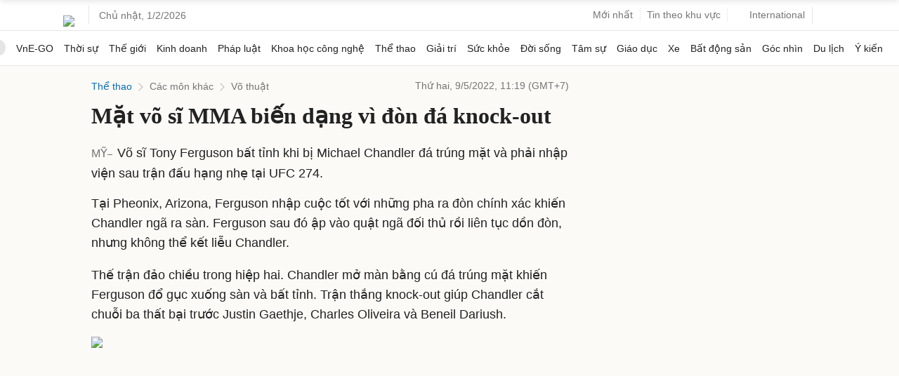

--- FILE ---
content_type: text/html; charset=utf-8
request_url: https://www.google.com/recaptcha/api2/aframe
body_size: 150
content:
<!DOCTYPE HTML><html><head><meta http-equiv="content-type" content="text/html; charset=UTF-8"></head><body><script nonce="4NgFy3bRteYentAKg78JHQ">/** Anti-fraud and anti-abuse applications only. See google.com/recaptcha */ try{var clients={'sodar':'https://pagead2.googlesyndication.com/pagead/sodar?'};window.addEventListener("message",function(a){try{if(a.source===window.parent){var b=JSON.parse(a.data);var c=clients[b['id']];if(c){var d=document.createElement('img');d.src=c+b['params']+'&rc='+(localStorage.getItem("rc::a")?sessionStorage.getItem("rc::b"):"");window.document.body.appendChild(d);sessionStorage.setItem("rc::e",parseInt(sessionStorage.getItem("rc::e")||0)+1);localStorage.setItem("rc::h",'1769910727584');}}}catch(b){}});window.parent.postMessage("_grecaptcha_ready", "*");}catch(b){}</script></body></html>

--- FILE ---
content_type: application/javascript; charset=utf-8
request_url: https://scdn.eclick.vn/zone/1002565/ov_pc_detail_1002623.js
body_size: -95
content:
var smartAds = window.smartAds || {config: {}}; smartAds.config={"Bottom_sponsor":18854,"In_stream_1":13041,"In_stream_2":13057,"In_stream_3":13073,"Large_sponsor":19543};

--- FILE ---
content_type: application/javascript; charset=utf-8
request_url: https://fundingchoicesmessages.google.com/f/AGSKWxU94X2aMXQO3tTjxRJEtmorLWfOJm5iQBbLzuiNaQhiwjudfIPRY-RTycpDimvj5c2M08LrhSB28l4PGzLrrB7-yUTxzB-eawXMKQQrD_z6M4hiC1ukGoXtwzMRYEjxsIf3-o73ChJ1jG1iX9c4lxhP9m0muvXn4Ha4s4pjgREHYBBxBu-ntM2q4qYP/_/images/gads_/admeld..adsbox.-ads-master//ads-module.
body_size: -1289
content:
window['14cc904f-4bee-4ae8-886b-927d3eec3a6a'] = true;